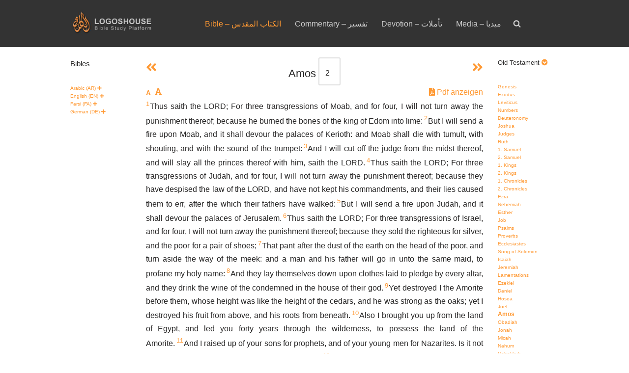

--- FILE ---
content_type: text/html; charset=UTF-8
request_url: https://www.logoshouse.com/bible/?path=Amos/2&lang=
body_size: 14165
content:
<!DOCTYPE html>
<html lang="en-US">

<head>
	
	<meta charset="UTF-8">
	<meta name="viewport" content="width=device-width, initial-scale=1, minimum-scale=1">
	<link rel="profile" href="http://gmpg.org/xfn/11">
		<title>Bible &#8211; الكتاب المقدس &#8211; Logoshouse</title>
<meta name='robots' content='max-image-preview:large' />
	<style>img:is([sizes="auto" i], [sizes^="auto," i]) { contain-intrinsic-size: 3000px 1500px }</style>
	<link rel='dns-prefetch' href='//cdnjs.cloudflare.com' />
<link rel="alternate" type="application/rss+xml" title="Logoshouse &raquo; Feed" href="https://www.logoshouse.com/feed/" />
<link rel="alternate" type="application/rss+xml" title="Logoshouse &raquo; Comments Feed" href="https://www.logoshouse.com/comments/feed/" />
<script>
window._wpemojiSettings = {"baseUrl":"https:\/\/s.w.org\/images\/core\/emoji\/16.0.1\/72x72\/","ext":".png","svgUrl":"https:\/\/s.w.org\/images\/core\/emoji\/16.0.1\/svg\/","svgExt":".svg","source":{"concatemoji":"https:\/\/www.logoshouse.com\/wp-includes\/js\/wp-emoji-release.min.js?ver=6.8.3"}};
/*! This file is auto-generated */
!function(s,n){var o,i,e;function c(e){try{var t={supportTests:e,timestamp:(new Date).valueOf()};sessionStorage.setItem(o,JSON.stringify(t))}catch(e){}}function p(e,t,n){e.clearRect(0,0,e.canvas.width,e.canvas.height),e.fillText(t,0,0);var t=new Uint32Array(e.getImageData(0,0,e.canvas.width,e.canvas.height).data),a=(e.clearRect(0,0,e.canvas.width,e.canvas.height),e.fillText(n,0,0),new Uint32Array(e.getImageData(0,0,e.canvas.width,e.canvas.height).data));return t.every(function(e,t){return e===a[t]})}function u(e,t){e.clearRect(0,0,e.canvas.width,e.canvas.height),e.fillText(t,0,0);for(var n=e.getImageData(16,16,1,1),a=0;a<n.data.length;a++)if(0!==n.data[a])return!1;return!0}function f(e,t,n,a){switch(t){case"flag":return n(e,"\ud83c\udff3\ufe0f\u200d\u26a7\ufe0f","\ud83c\udff3\ufe0f\u200b\u26a7\ufe0f")?!1:!n(e,"\ud83c\udde8\ud83c\uddf6","\ud83c\udde8\u200b\ud83c\uddf6")&&!n(e,"\ud83c\udff4\udb40\udc67\udb40\udc62\udb40\udc65\udb40\udc6e\udb40\udc67\udb40\udc7f","\ud83c\udff4\u200b\udb40\udc67\u200b\udb40\udc62\u200b\udb40\udc65\u200b\udb40\udc6e\u200b\udb40\udc67\u200b\udb40\udc7f");case"emoji":return!a(e,"\ud83e\udedf")}return!1}function g(e,t,n,a){var r="undefined"!=typeof WorkerGlobalScope&&self instanceof WorkerGlobalScope?new OffscreenCanvas(300,150):s.createElement("canvas"),o=r.getContext("2d",{willReadFrequently:!0}),i=(o.textBaseline="top",o.font="600 32px Arial",{});return e.forEach(function(e){i[e]=t(o,e,n,a)}),i}function t(e){var t=s.createElement("script");t.src=e,t.defer=!0,s.head.appendChild(t)}"undefined"!=typeof Promise&&(o="wpEmojiSettingsSupports",i=["flag","emoji"],n.supports={everything:!0,everythingExceptFlag:!0},e=new Promise(function(e){s.addEventListener("DOMContentLoaded",e,{once:!0})}),new Promise(function(t){var n=function(){try{var e=JSON.parse(sessionStorage.getItem(o));if("object"==typeof e&&"number"==typeof e.timestamp&&(new Date).valueOf()<e.timestamp+604800&&"object"==typeof e.supportTests)return e.supportTests}catch(e){}return null}();if(!n){if("undefined"!=typeof Worker&&"undefined"!=typeof OffscreenCanvas&&"undefined"!=typeof URL&&URL.createObjectURL&&"undefined"!=typeof Blob)try{var e="postMessage("+g.toString()+"("+[JSON.stringify(i),f.toString(),p.toString(),u.toString()].join(",")+"));",a=new Blob([e],{type:"text/javascript"}),r=new Worker(URL.createObjectURL(a),{name:"wpTestEmojiSupports"});return void(r.onmessage=function(e){c(n=e.data),r.terminate(),t(n)})}catch(e){}c(n=g(i,f,p,u))}t(n)}).then(function(e){for(var t in e)n.supports[t]=e[t],n.supports.everything=n.supports.everything&&n.supports[t],"flag"!==t&&(n.supports.everythingExceptFlag=n.supports.everythingExceptFlag&&n.supports[t]);n.supports.everythingExceptFlag=n.supports.everythingExceptFlag&&!n.supports.flag,n.DOMReady=!1,n.readyCallback=function(){n.DOMReady=!0}}).then(function(){return e}).then(function(){var e;n.supports.everything||(n.readyCallback(),(e=n.source||{}).concatemoji?t(e.concatemoji):e.wpemoji&&e.twemoji&&(t(e.twemoji),t(e.wpemoji)))}))}((window,document),window._wpemojiSettings);
</script>
<link rel='stylesheet' id='cf7ic_style-css' href='https://www.logoshouse.com/wp-content/plugins/contact-form-7-image-captcha/css/cf7ic-style.css?ver=3.3.7' media='all' />
<style id='wp-emoji-styles-inline-css'>

	img.wp-smiley, img.emoji {
		display: inline !important;
		border: none !important;
		box-shadow: none !important;
		height: 1em !important;
		width: 1em !important;
		margin: 0 0.07em !important;
		vertical-align: -0.1em !important;
		background: none !important;
		padding: 0 !important;
	}
</style>
<link rel='stylesheet' id='wp-block-library-css' href='https://www.logoshouse.com/wp-includes/css/dist/block-library/style.min.css?ver=6.8.3' media='all' />
<style id='classic-theme-styles-inline-css'>
/*! This file is auto-generated */
.wp-block-button__link{color:#fff;background-color:#32373c;border-radius:9999px;box-shadow:none;text-decoration:none;padding:calc(.667em + 2px) calc(1.333em + 2px);font-size:1.125em}.wp-block-file__button{background:#32373c;color:#fff;text-decoration:none}
</style>
<style id='global-styles-inline-css'>
:root{--wp--preset--aspect-ratio--square: 1;--wp--preset--aspect-ratio--4-3: 4/3;--wp--preset--aspect-ratio--3-4: 3/4;--wp--preset--aspect-ratio--3-2: 3/2;--wp--preset--aspect-ratio--2-3: 2/3;--wp--preset--aspect-ratio--16-9: 16/9;--wp--preset--aspect-ratio--9-16: 9/16;--wp--preset--color--black: #000000;--wp--preset--color--cyan-bluish-gray: #abb8c3;--wp--preset--color--white: #ffffff;--wp--preset--color--pale-pink: #f78da7;--wp--preset--color--vivid-red: #cf2e2e;--wp--preset--color--luminous-vivid-orange: #ff6900;--wp--preset--color--luminous-vivid-amber: #fcb900;--wp--preset--color--light-green-cyan: #7bdcb5;--wp--preset--color--vivid-green-cyan: #00d084;--wp--preset--color--pale-cyan-blue: #8ed1fc;--wp--preset--color--vivid-cyan-blue: #0693e3;--wp--preset--color--vivid-purple: #9b51e0;--wp--preset--color--neve-link-color: var(--nv-primary-accent);--wp--preset--color--neve-link-hover-color: var(--nv-secondary-accent);--wp--preset--color--nv-site-bg: var(--nv-site-bg);--wp--preset--color--nv-light-bg: var(--nv-light-bg);--wp--preset--color--nv-dark-bg: var(--nv-dark-bg);--wp--preset--color--neve-text-color: var(--nv-text-color);--wp--preset--color--nv-text-dark-bg: var(--nv-text-dark-bg);--wp--preset--color--nv-c-1: var(--nv-c-1);--wp--preset--color--nv-c-2: var(--nv-c-2);--wp--preset--gradient--vivid-cyan-blue-to-vivid-purple: linear-gradient(135deg,rgba(6,147,227,1) 0%,rgb(155,81,224) 100%);--wp--preset--gradient--light-green-cyan-to-vivid-green-cyan: linear-gradient(135deg,rgb(122,220,180) 0%,rgb(0,208,130) 100%);--wp--preset--gradient--luminous-vivid-amber-to-luminous-vivid-orange: linear-gradient(135deg,rgba(252,185,0,1) 0%,rgba(255,105,0,1) 100%);--wp--preset--gradient--luminous-vivid-orange-to-vivid-red: linear-gradient(135deg,rgba(255,105,0,1) 0%,rgb(207,46,46) 100%);--wp--preset--gradient--very-light-gray-to-cyan-bluish-gray: linear-gradient(135deg,rgb(238,238,238) 0%,rgb(169,184,195) 100%);--wp--preset--gradient--cool-to-warm-spectrum: linear-gradient(135deg,rgb(74,234,220) 0%,rgb(151,120,209) 20%,rgb(207,42,186) 40%,rgb(238,44,130) 60%,rgb(251,105,98) 80%,rgb(254,248,76) 100%);--wp--preset--gradient--blush-light-purple: linear-gradient(135deg,rgb(255,206,236) 0%,rgb(152,150,240) 100%);--wp--preset--gradient--blush-bordeaux: linear-gradient(135deg,rgb(254,205,165) 0%,rgb(254,45,45) 50%,rgb(107,0,62) 100%);--wp--preset--gradient--luminous-dusk: linear-gradient(135deg,rgb(255,203,112) 0%,rgb(199,81,192) 50%,rgb(65,88,208) 100%);--wp--preset--gradient--pale-ocean: linear-gradient(135deg,rgb(255,245,203) 0%,rgb(182,227,212) 50%,rgb(51,167,181) 100%);--wp--preset--gradient--electric-grass: linear-gradient(135deg,rgb(202,248,128) 0%,rgb(113,206,126) 100%);--wp--preset--gradient--midnight: linear-gradient(135deg,rgb(2,3,129) 0%,rgb(40,116,252) 100%);--wp--preset--font-size--small: 13px;--wp--preset--font-size--medium: 20px;--wp--preset--font-size--large: 36px;--wp--preset--font-size--x-large: 42px;--wp--preset--spacing--20: 0.44rem;--wp--preset--spacing--30: 0.67rem;--wp--preset--spacing--40: 1rem;--wp--preset--spacing--50: 1.5rem;--wp--preset--spacing--60: 2.25rem;--wp--preset--spacing--70: 3.38rem;--wp--preset--spacing--80: 5.06rem;--wp--preset--shadow--natural: 6px 6px 9px rgba(0, 0, 0, 0.2);--wp--preset--shadow--deep: 12px 12px 50px rgba(0, 0, 0, 0.4);--wp--preset--shadow--sharp: 6px 6px 0px rgba(0, 0, 0, 0.2);--wp--preset--shadow--outlined: 6px 6px 0px -3px rgba(255, 255, 255, 1), 6px 6px rgba(0, 0, 0, 1);--wp--preset--shadow--crisp: 6px 6px 0px rgba(0, 0, 0, 1);}:where(.is-layout-flex){gap: 0.5em;}:where(.is-layout-grid){gap: 0.5em;}body .is-layout-flex{display: flex;}.is-layout-flex{flex-wrap: wrap;align-items: center;}.is-layout-flex > :is(*, div){margin: 0;}body .is-layout-grid{display: grid;}.is-layout-grid > :is(*, div){margin: 0;}:where(.wp-block-columns.is-layout-flex){gap: 2em;}:where(.wp-block-columns.is-layout-grid){gap: 2em;}:where(.wp-block-post-template.is-layout-flex){gap: 1.25em;}:where(.wp-block-post-template.is-layout-grid){gap: 1.25em;}.has-black-color{color: var(--wp--preset--color--black) !important;}.has-cyan-bluish-gray-color{color: var(--wp--preset--color--cyan-bluish-gray) !important;}.has-white-color{color: var(--wp--preset--color--white) !important;}.has-pale-pink-color{color: var(--wp--preset--color--pale-pink) !important;}.has-vivid-red-color{color: var(--wp--preset--color--vivid-red) !important;}.has-luminous-vivid-orange-color{color: var(--wp--preset--color--luminous-vivid-orange) !important;}.has-luminous-vivid-amber-color{color: var(--wp--preset--color--luminous-vivid-amber) !important;}.has-light-green-cyan-color{color: var(--wp--preset--color--light-green-cyan) !important;}.has-vivid-green-cyan-color{color: var(--wp--preset--color--vivid-green-cyan) !important;}.has-pale-cyan-blue-color{color: var(--wp--preset--color--pale-cyan-blue) !important;}.has-vivid-cyan-blue-color{color: var(--wp--preset--color--vivid-cyan-blue) !important;}.has-vivid-purple-color{color: var(--wp--preset--color--vivid-purple) !important;}.has-neve-link-color-color{color: var(--wp--preset--color--neve-link-color) !important;}.has-neve-link-hover-color-color{color: var(--wp--preset--color--neve-link-hover-color) !important;}.has-nv-site-bg-color{color: var(--wp--preset--color--nv-site-bg) !important;}.has-nv-light-bg-color{color: var(--wp--preset--color--nv-light-bg) !important;}.has-nv-dark-bg-color{color: var(--wp--preset--color--nv-dark-bg) !important;}.has-neve-text-color-color{color: var(--wp--preset--color--neve-text-color) !important;}.has-nv-text-dark-bg-color{color: var(--wp--preset--color--nv-text-dark-bg) !important;}.has-nv-c-1-color{color: var(--wp--preset--color--nv-c-1) !important;}.has-nv-c-2-color{color: var(--wp--preset--color--nv-c-2) !important;}.has-black-background-color{background-color: var(--wp--preset--color--black) !important;}.has-cyan-bluish-gray-background-color{background-color: var(--wp--preset--color--cyan-bluish-gray) !important;}.has-white-background-color{background-color: var(--wp--preset--color--white) !important;}.has-pale-pink-background-color{background-color: var(--wp--preset--color--pale-pink) !important;}.has-vivid-red-background-color{background-color: var(--wp--preset--color--vivid-red) !important;}.has-luminous-vivid-orange-background-color{background-color: var(--wp--preset--color--luminous-vivid-orange) !important;}.has-luminous-vivid-amber-background-color{background-color: var(--wp--preset--color--luminous-vivid-amber) !important;}.has-light-green-cyan-background-color{background-color: var(--wp--preset--color--light-green-cyan) !important;}.has-vivid-green-cyan-background-color{background-color: var(--wp--preset--color--vivid-green-cyan) !important;}.has-pale-cyan-blue-background-color{background-color: var(--wp--preset--color--pale-cyan-blue) !important;}.has-vivid-cyan-blue-background-color{background-color: var(--wp--preset--color--vivid-cyan-blue) !important;}.has-vivid-purple-background-color{background-color: var(--wp--preset--color--vivid-purple) !important;}.has-neve-link-color-background-color{background-color: var(--wp--preset--color--neve-link-color) !important;}.has-neve-link-hover-color-background-color{background-color: var(--wp--preset--color--neve-link-hover-color) !important;}.has-nv-site-bg-background-color{background-color: var(--wp--preset--color--nv-site-bg) !important;}.has-nv-light-bg-background-color{background-color: var(--wp--preset--color--nv-light-bg) !important;}.has-nv-dark-bg-background-color{background-color: var(--wp--preset--color--nv-dark-bg) !important;}.has-neve-text-color-background-color{background-color: var(--wp--preset--color--neve-text-color) !important;}.has-nv-text-dark-bg-background-color{background-color: var(--wp--preset--color--nv-text-dark-bg) !important;}.has-nv-c-1-background-color{background-color: var(--wp--preset--color--nv-c-1) !important;}.has-nv-c-2-background-color{background-color: var(--wp--preset--color--nv-c-2) !important;}.has-black-border-color{border-color: var(--wp--preset--color--black) !important;}.has-cyan-bluish-gray-border-color{border-color: var(--wp--preset--color--cyan-bluish-gray) !important;}.has-white-border-color{border-color: var(--wp--preset--color--white) !important;}.has-pale-pink-border-color{border-color: var(--wp--preset--color--pale-pink) !important;}.has-vivid-red-border-color{border-color: var(--wp--preset--color--vivid-red) !important;}.has-luminous-vivid-orange-border-color{border-color: var(--wp--preset--color--luminous-vivid-orange) !important;}.has-luminous-vivid-amber-border-color{border-color: var(--wp--preset--color--luminous-vivid-amber) !important;}.has-light-green-cyan-border-color{border-color: var(--wp--preset--color--light-green-cyan) !important;}.has-vivid-green-cyan-border-color{border-color: var(--wp--preset--color--vivid-green-cyan) !important;}.has-pale-cyan-blue-border-color{border-color: var(--wp--preset--color--pale-cyan-blue) !important;}.has-vivid-cyan-blue-border-color{border-color: var(--wp--preset--color--vivid-cyan-blue) !important;}.has-vivid-purple-border-color{border-color: var(--wp--preset--color--vivid-purple) !important;}.has-neve-link-color-border-color{border-color: var(--wp--preset--color--neve-link-color) !important;}.has-neve-link-hover-color-border-color{border-color: var(--wp--preset--color--neve-link-hover-color) !important;}.has-nv-site-bg-border-color{border-color: var(--wp--preset--color--nv-site-bg) !important;}.has-nv-light-bg-border-color{border-color: var(--wp--preset--color--nv-light-bg) !important;}.has-nv-dark-bg-border-color{border-color: var(--wp--preset--color--nv-dark-bg) !important;}.has-neve-text-color-border-color{border-color: var(--wp--preset--color--neve-text-color) !important;}.has-nv-text-dark-bg-border-color{border-color: var(--wp--preset--color--nv-text-dark-bg) !important;}.has-nv-c-1-border-color{border-color: var(--wp--preset--color--nv-c-1) !important;}.has-nv-c-2-border-color{border-color: var(--wp--preset--color--nv-c-2) !important;}.has-vivid-cyan-blue-to-vivid-purple-gradient-background{background: var(--wp--preset--gradient--vivid-cyan-blue-to-vivid-purple) !important;}.has-light-green-cyan-to-vivid-green-cyan-gradient-background{background: var(--wp--preset--gradient--light-green-cyan-to-vivid-green-cyan) !important;}.has-luminous-vivid-amber-to-luminous-vivid-orange-gradient-background{background: var(--wp--preset--gradient--luminous-vivid-amber-to-luminous-vivid-orange) !important;}.has-luminous-vivid-orange-to-vivid-red-gradient-background{background: var(--wp--preset--gradient--luminous-vivid-orange-to-vivid-red) !important;}.has-very-light-gray-to-cyan-bluish-gray-gradient-background{background: var(--wp--preset--gradient--very-light-gray-to-cyan-bluish-gray) !important;}.has-cool-to-warm-spectrum-gradient-background{background: var(--wp--preset--gradient--cool-to-warm-spectrum) !important;}.has-blush-light-purple-gradient-background{background: var(--wp--preset--gradient--blush-light-purple) !important;}.has-blush-bordeaux-gradient-background{background: var(--wp--preset--gradient--blush-bordeaux) !important;}.has-luminous-dusk-gradient-background{background: var(--wp--preset--gradient--luminous-dusk) !important;}.has-pale-ocean-gradient-background{background: var(--wp--preset--gradient--pale-ocean) !important;}.has-electric-grass-gradient-background{background: var(--wp--preset--gradient--electric-grass) !important;}.has-midnight-gradient-background{background: var(--wp--preset--gradient--midnight) !important;}.has-small-font-size{font-size: var(--wp--preset--font-size--small) !important;}.has-medium-font-size{font-size: var(--wp--preset--font-size--medium) !important;}.has-large-font-size{font-size: var(--wp--preset--font-size--large) !important;}.has-x-large-font-size{font-size: var(--wp--preset--font-size--x-large) !important;}
:where(.wp-block-post-template.is-layout-flex){gap: 1.25em;}:where(.wp-block-post-template.is-layout-grid){gap: 1.25em;}
:where(.wp-block-columns.is-layout-flex){gap: 2em;}:where(.wp-block-columns.is-layout-grid){gap: 2em;}
:root :where(.wp-block-pullquote){font-size: 1.5em;line-height: 1.6;}
</style>
<link rel='stylesheet' id='contact-form-7-css' href='https://www.logoshouse.com/wp-content/plugins/contact-form-7/includes/css/styles.css?ver=6.1.3' media='all' />
<link rel='stylesheet' id='logoshouse-bible-css' href='https://www.logoshouse.com/wp-content/plugins/lh2connector/public/css/logoshouse-bible-public.css?ver=1.0.0' media='all' />
<link rel='stylesheet' id='load-fa-css' href='https://cdnjs.cloudflare.com/ajax/libs/font-awesome/5.8.2/css/all.min.css?ver=6.8.3' media='all' />
<link rel='stylesheet' id='neve-style-css' href='https://www.logoshouse.com/wp-content/themes/neve/style-main-new.min.css?ver=4.1.4' media='all' />
<style id='neve-style-inline-css'>
.is-menu-sidebar .header-menu-sidebar { visibility: visible; }.is-menu-sidebar.menu_sidebar_slide_left .header-menu-sidebar { transform: translate3d(0, 0, 0); left: 0; }.is-menu-sidebar.menu_sidebar_slide_right .header-menu-sidebar { transform: translate3d(0, 0, 0); right: 0; }.is-menu-sidebar.menu_sidebar_pull_right .header-menu-sidebar, .is-menu-sidebar.menu_sidebar_pull_left .header-menu-sidebar { transform: translateX(0); }.is-menu-sidebar.menu_sidebar_dropdown .header-menu-sidebar { height: auto; }.is-menu-sidebar.menu_sidebar_dropdown .header-menu-sidebar-inner { max-height: 400px; padding: 20px 0; }.is-menu-sidebar.menu_sidebar_full_canvas .header-menu-sidebar { opacity: 1; }.header-menu-sidebar .menu-item-nav-search:not(.floating) { pointer-events: none; }.header-menu-sidebar .menu-item-nav-search .is-menu-sidebar { pointer-events: unset; }@media screen and (max-width: 960px) { .builder-item.cr .item--inner { --textalign: center; --justify: center; } }
.nv-meta-list li.meta:not(:last-child):after { content:"/" }.nv-meta-list .no-mobile{
			display:none;
		}.nv-meta-list li.last::after{
			content: ""!important;
		}@media (min-width: 769px) {
			.nv-meta-list .no-mobile {
				display: inline-block;
			}
			.nv-meta-list li.last:not(:last-child)::after {
		 		content: "/" !important;
			}
		}
 :root{ --container: 748px;--postwidth:100%; --primarybtnbg: var(--nv-primary-accent); --primarybtnhoverbg: var(--nv-primary-accent); --primarybtncolor: #fff; --secondarybtncolor: var(--nv-primary-accent); --primarybtnhovercolor: #fff; --secondarybtnhovercolor: var(--nv-primary-accent);--primarybtnborderradius:3px;--secondarybtnborderradius:3px;--secondarybtnborderwidth:3px;--btnpadding:13px 15px;--primarybtnpadding:13px 15px;--secondarybtnpadding:calc(13px - 3px) calc(15px - 3px); --bodyfontfamily: Arial,Helvetica,sans-serif; --bodyfontsize: 15px; --bodylineheight: 1.6; --bodyletterspacing: 0px; --bodyfontweight: 400; --headingsfontfamily: Arial,Helvetica,sans-serif; --h1fontsize: 36px; --h1fontweight: 700; --h1lineheight: 1.2; --h1letterspacing: 0px; --h1texttransform: none; --h2fontsize: 28px; --h2fontweight: 700; --h2lineheight: 1.3; --h2letterspacing: 0px; --h2texttransform: none; --h3fontsize: 24px; --h3fontweight: 700; --h3lineheight: 1.4; --h3letterspacing: 0px; --h3texttransform: none; --h4fontsize: 20px; --h4fontweight: 700; --h4lineheight: 1.6; --h4letterspacing: 0px; --h4texttransform: none; --h5fontsize: 16px; --h5fontweight: 700; --h5lineheight: 1.6; --h5letterspacing: 0px; --h5texttransform: none; --h6fontsize: 14px; --h6fontweight: 700; --h6lineheight: 1.6; --h6letterspacing: 0px; --h6texttransform: none;--formfieldborderwidth:2px;--formfieldborderradius:3px; --formfieldbgcolor: var(--nv-site-bg); --formfieldbordercolor: #dddddd; --formfieldcolor: var(--nv-text-color);--formfieldpadding:10px 12px; } .nv-index-posts{ --borderradius:0px; } .has-neve-button-color-color{ color: var(--nv-primary-accent)!important; } .has-neve-button-color-background-color{ background-color: var(--nv-primary-accent)!important; } .single-post-container .alignfull > [class*="__inner-container"], .single-post-container .alignwide > [class*="__inner-container"]{ max-width:718px } .nv-meta-list{ --avatarsize: 20px; } .single .nv-meta-list{ --avatarsize: 20px; } .nv-post-cover{ --height: 250px;--padding:40px 15px;--justify: flex-start; --textalign: left; --valign: center; } .nv-post-cover .nv-title-meta-wrap, .nv-page-title-wrap, .entry-header{ --textalign: left; } .nv-is-boxed.nv-title-meta-wrap{ --padding:40px 15px; --bgcolor: var(--nv-dark-bg); } .nv-overlay{ --opacity: 50; --blendmode: normal; } .nv-is-boxed.nv-comments-wrap{ --padding:20px; } .nv-is-boxed.comment-respond{ --padding:20px; } .single:not(.single-product), .page{ --c-vspace:0 0 0 0;; } .global-styled{ --bgcolor: var(--nv-site-bg); } .header-top{ --rowbcolor: var(--nv-light-bg); --color: var(--nv-text-color); --bgcolor: #f0f0f0; } .header-main{ --rowbcolor: var(--nv-light-bg); --color: var(--nv-text-color); --bgcolor: #333333; } .header-bottom{ --rowbcolor: var(--nv-light-bg); --color: var(--nv-text-color); --bgcolor: #ffffff; } .header-menu-sidebar-bg{ --justify: flex-start; --textalign: left;--flexg: 1;--wrapdropdownwidth: auto; --color: var(--nv-text-color); --bgcolor: #ffffff; } .header-menu-sidebar{ width: 360px; } .builder-item--logo{ --maxwidth: 120px; --fs: 24px;--padding:10px 0;--margin:0; --textalign: left;--justify: flex-start; } .builder-item--nav-icon,.header-menu-sidebar .close-sidebar-panel .navbar-toggle{ --borderradius:3px;--borderwidth:1px; } .builder-item--nav-icon{ --label-margin:0 5px 0 0;;--padding:10px 15px;--margin:0; } .builder-item--primary-menu{ --color: #cdcdcd; --hovercolor: #ff9933; --hovertextcolor: var(--nv-text-color); --activecolor: #ff9933; --spacing: 20px; --height: 25px;--padding:0;--margin:0; --fontsize: 1em; --lineheight: 1.6; --letterspacing: 0px; --fontweight: 500; --texttransform: none; --iconsize: 1em; } .hfg-is-group.has-primary-menu .inherit-ff{ --inheritedfw: 500; } .footer-top-inner .row{ grid-template-columns:1fr; --valign: flex-start; } .footer-top{ --rowbwidth:0px; --rowbcolor: var(--nv-light-bg); --color: var(--nv-text-color); --bgcolor: #333333; } .footer-main-inner .row{ grid-template-columns:1fr 1fr 1fr; --valign: flex-start; } .footer-main{ --rowbcolor: var(--nv-light-bg); --color: var(--nv-text-color); --bgcolor: var(--nv-site-bg); } .footer-bottom-inner .row{ grid-template-columns:1fr; --valign: flex-start; } .footer-bottom{ --rowbcolor: var(--nv-light-bg); --color: var(--nv-text-dark-bg); --bgcolor: #333333; } .builder-item--footer-menu{ --color: #cbcbcb; --hovercolor: #ff9933; --spacing: 20px; --height: 25px;--padding:0;--margin:0; --fontsize: 1em; --lineheight: 1.6; --letterspacing: 0px; --fontweight: 500; --texttransform: none; --iconsize: 1em; --textalign: left;--justify: flex-start; } @media(min-width: 576px){ :root{ --container: 992px;--postwidth:50%;--btnpadding:13px 15px;--primarybtnpadding:13px 15px;--secondarybtnpadding:calc(13px - 3px) calc(15px - 3px); --bodyfontsize: 16px; --bodylineheight: 1.6; --bodyletterspacing: 0px; --h1fontsize: 38px; --h1lineheight: 1.2; --h1letterspacing: 0px; --h2fontsize: 30px; --h2lineheight: 1.2; --h2letterspacing: 0px; --h3fontsize: 26px; --h3lineheight: 1.4; --h3letterspacing: 0px; --h4fontsize: 22px; --h4lineheight: 1.5; --h4letterspacing: 0px; --h5fontsize: 18px; --h5lineheight: 1.6; --h5letterspacing: 0px; --h6fontsize: 14px; --h6lineheight: 1.6; --h6letterspacing: 0px; } .single-post-container .alignfull > [class*="__inner-container"], .single-post-container .alignwide > [class*="__inner-container"]{ max-width:962px } .nv-meta-list{ --avatarsize: 20px; } .single .nv-meta-list{ --avatarsize: 20px; } .nv-post-cover{ --height: 320px;--padding:60px 30px;--justify: flex-start; --textalign: left; --valign: center; } .nv-post-cover .nv-title-meta-wrap, .nv-page-title-wrap, .entry-header{ --textalign: left; } .nv-is-boxed.nv-title-meta-wrap{ --padding:60px 30px; } .nv-is-boxed.nv-comments-wrap{ --padding:30px; } .nv-is-boxed.comment-respond{ --padding:30px; } .single:not(.single-product), .page{ --c-vspace:0 0 0 0;; } .header-menu-sidebar-bg{ --justify: flex-start; --textalign: left;--flexg: 1;--wrapdropdownwidth: auto; } .header-menu-sidebar{ width: 360px; } .builder-item--logo{ --maxwidth: 120px; --fs: 24px;--padding:10px 0;--margin:0; --textalign: left;--justify: flex-start; } .builder-item--nav-icon{ --label-margin:0 5px 0 0;;--padding:10px 15px;--margin:0; } .builder-item--primary-menu{ --spacing: 20px; --height: 25px;--padding:0;--margin:0; --fontsize: 1em; --lineheight: 1.6; --letterspacing: 0px; --iconsize: 1em; } .footer-top{ --rowbwidth:0px; } .builder-item--footer-menu{ --spacing: 20px; --height: 25px;--padding:0;--margin:0; --fontsize: 1em; --lineheight: 1.6; --letterspacing: 0px; --iconsize: 1em; --textalign: left;--justify: flex-start; } }@media(min-width: 960px){ :root{ --container: 1024px;--postwidth:33.333333333333%;--btnpadding:13px 15px;--primarybtnpadding:13px 15px;--secondarybtnpadding:calc(13px - 3px) calc(15px - 3px); --bodyfontsize: 16px; --bodylineheight: 1.7; --bodyletterspacing: 0px; --h1fontsize: 40px; --h1lineheight: 1.1; --h1letterspacing: 0px; --h2fontsize: 32px; --h2lineheight: 1.2; --h2letterspacing: 0px; --h3fontsize: 28px; --h3lineheight: 1.4; --h3letterspacing: 0px; --h4fontsize: 24px; --h4lineheight: 1.5; --h4letterspacing: 0px; --h5fontsize: 20px; --h5lineheight: 1.6; --h5letterspacing: 0px; --h6fontsize: 16px; --h6lineheight: 1.6; --h6letterspacing: 0px; } body:not(.single):not(.archive):not(.blog):not(.search):not(.error404) .neve-main > .container .col, body.post-type-archive-course .neve-main > .container .col, body.post-type-archive-llms_membership .neve-main > .container .col{ max-width: 100%; } body:not(.single):not(.archive):not(.blog):not(.search):not(.error404) .nv-sidebar-wrap, body.post-type-archive-course .nv-sidebar-wrap, body.post-type-archive-llms_membership .nv-sidebar-wrap{ max-width: 0%; } .neve-main > .archive-container .nv-index-posts.col{ max-width: 70%; } .neve-main > .archive-container .nv-sidebar-wrap{ max-width: 30%; } .neve-main > .single-post-container .nv-single-post-wrap.col{ max-width: 70%; } .single-post-container .alignfull > [class*="__inner-container"], .single-post-container .alignwide > [class*="__inner-container"]{ max-width:687px } .container-fluid.single-post-container .alignfull > [class*="__inner-container"], .container-fluid.single-post-container .alignwide > [class*="__inner-container"]{ max-width:calc(70% + 15px) } .neve-main > .single-post-container .nv-sidebar-wrap{ max-width: 30%; } .nv-meta-list{ --avatarsize: 20px; } .single .nv-meta-list{ --avatarsize: 20px; } .nv-post-cover{ --height: 400px;--padding:60px 40px;--justify: flex-start; --textalign: left; --valign: center; } .nv-post-cover .nv-title-meta-wrap, .nv-page-title-wrap, .entry-header{ --textalign: left; } .nv-is-boxed.nv-title-meta-wrap{ --padding:60px 40px; } .nv-is-boxed.nv-comments-wrap{ --padding:40px; } .nv-is-boxed.comment-respond{ --padding:40px; } .single:not(.single-product), .page{ --c-vspace:0 0 0 0;; } .header-menu-sidebar-bg{ --justify: flex-start; --textalign: left;--flexg: 1;--wrapdropdownwidth: auto; } .header-menu-sidebar{ width: 360px; } .builder-item--logo{ --maxwidth: 240px; --fs: 24px;--padding:10px 0;--margin:0; --textalign: left;--justify: flex-start; } .builder-item--nav-icon{ --label-margin:0 5px 0 0;;--padding:10px 15px;--margin:0; } .builder-item--primary-menu{ --spacing: 20px; --height: 25px;--padding:0;--margin:0; --fontsize: 1em; --lineheight: 1.6; --letterspacing: 0px; --iconsize: 1em; } .footer-top{ --rowbwidth:0px; } .builder-item--footer-menu{ --spacing: 20px; --height: 25px;--padding:0;--margin:0; --fontsize: 1em; --lineheight: 1.6; --letterspacing: 0px; --iconsize: 1em; --textalign: center;--justify: center; } }:root{--nv-primary-accent:#2f5aae;--nv-secondary-accent:#2f5aae;--nv-site-bg:#ffffff;--nv-light-bg:#f4f5f7;--nv-dark-bg:#121212;--nv-text-color:#272626;--nv-text-dark-bg:#ffffff;--nv-c-1:#9463ae;--nv-c-2:#be574b;--nv-fallback-ff:Arial, Helvetica, sans-serif;}
</style>
<script src="https://www.logoshouse.com/wp-includes/js/tinymce/tinymce.min.js?ver=49110-20250317" id="wp-tinymce-root-js"></script>
<script src="https://www.logoshouse.com/wp-includes/js/tinymce/plugins/compat3x/plugin.min.js?ver=49110-20250317" id="wp-tinymce-js"></script>
<script src="https://www.logoshouse.com/wp-includes/js/jquery/jquery.min.js?ver=3.7.1" id="jquery-core-js"></script>
<script src="https://www.logoshouse.com/wp-includes/js/jquery/jquery-migrate.min.js?ver=3.4.1" id="jquery-migrate-js"></script>
<script src="https://www.logoshouse.com/wp-content/plugins/lh2connector/public/js/logoshouse-bible-public.js?ver=1.0.0" id="logoshouse-bible-js"></script>
<link rel="https://api.w.org/" href="https://www.logoshouse.com/wp-json/" /><link rel="alternate" title="JSON" type="application/json" href="https://www.logoshouse.com/wp-json/wp/v2/pages/17" /><link rel="EditURI" type="application/rsd+xml" title="RSD" href="https://www.logoshouse.com/xmlrpc.php?rsd" />
<link rel="canonical" href="https://www.logoshouse.com/bible/" />
<link rel='shortlink' href='https://www.logoshouse.com/?p=17' />
<link rel="alternate" title="oEmbed (JSON)" type="application/json+oembed" href="https://www.logoshouse.com/wp-json/oembed/1.0/embed?url=https%3A%2F%2Fwww.logoshouse.com%2Fbible%2F" />
<link rel="alternate" title="oEmbed (XML)" type="text/xml+oembed" href="https://www.logoshouse.com/wp-json/oembed/1.0/embed?url=https%3A%2F%2Fwww.logoshouse.com%2Fbible%2F&#038;format=xml" />
<link rel="icon" href="https://www.logoshouse.com/wp-content/uploads/cropped-favicon-32x32.jpg" sizes="32x32" />
<link rel="icon" href="https://www.logoshouse.com/wp-content/uploads/cropped-favicon-192x192.jpg" sizes="192x192" />
<link rel="apple-touch-icon" href="https://www.logoshouse.com/wp-content/uploads/cropped-favicon-180x180.jpg" />
<meta name="msapplication-TileImage" content="https://www.logoshouse.com/wp-content/uploads/cropped-favicon-270x270.jpg" />

	</head>

<body  class="wp-singular page-template-default page page-id-17 wp-custom-logo wp-theme-neve  nv-blog-grid nv-sidebar-full-width nv-without-title menu_sidebar_slide_left" id="neve_body"  >
<div class="wrapper">
	
	<header class="header"  >
		<a class="neve-skip-link show-on-focus" href="#content" >
			Skip to content		</a>
		<div id="header-grid"  class="hfg_header site-header">
	
<nav class="header--row header-main hide-on-mobile hide-on-tablet layout-full-contained nv-navbar header--row"
	data-row-id="main" data-show-on="desktop">

	<div
		class="header--row-inner header-main-inner">
		<div class="container">
			<div
				class="row row--wrapper"
				data-section="hfg_header_layout_main" >
				<div class="hfg-slot left"><div class="builder-item desktop-left"><div class="item--inner builder-item--logo"
		data-section="title_tagline"
		data-item-id="logo">
	
<div class="site-logo">
	<a class="brand" href="https://www.logoshouse.com/" aria-label="Logoshouse Bible Study Platform" rel="home"><img width="512" height="128" src="https://www.logoshouse.com/wp-content/uploads/cropped-Logoshouse_header.jpg" class="neve-site-logo skip-lazy" alt="" data-variant="logo" decoding="async" fetchpriority="high" srcset="https://www.logoshouse.com/wp-content/uploads/cropped-Logoshouse_header.jpg 512w, https://www.logoshouse.com/wp-content/uploads/cropped-Logoshouse_header-300x75.jpg 300w" sizes="(max-width: 512px) 100vw, 512px" /></a></div>
	</div>

</div><div class="builder-item has-nav"><div class="item--inner builder-item--primary-menu has_menu"
		data-section="header_menu_primary"
		data-item-id="primary-menu">
	<div class="nv-nav-wrap">
	<div role="navigation" class="nav-menu-primary"
			aria-label="Primary Menu">

		<ul id="nv-primary-navigation-main" class="primary-menu-ul nav-ul menu-desktop"><li id="menu-item-126" class="menu-item menu-item-type-post_type menu-item-object-page current-menu-item page_item page-item-17 current_page_item menu-item-126 nv-active"><div class="wrap"><a href="https://www.logoshouse.com/bible/" aria-current="page">Bible &#8211; الكتاب المقدس</a></div></li>
<li id="menu-item-129" class="menu-item menu-item-type-post_type menu-item-object-page menu-item-129"><div class="wrap"><a href="https://www.logoshouse.com/commentary/">Commentary &#8211; تفسير</a></div></li>
<li id="menu-item-128" class="menu-item menu-item-type-post_type menu-item-object-page menu-item-128"><div class="wrap"><a href="https://www.logoshouse.com/devotion/">Devotion &#8211; تأملات</a></div></li>
<li id="menu-item-127" class="menu-item menu-item-type-post_type menu-item-object-page menu-item-127"><div class="wrap"><a href="https://www.logoshouse.com/media/">Media &#8211; ميديا</a></div></li>
<li class="menu-item-nav-search minimal" id="nv-menu-item-search-1"  aria-label="search"><a href="#" class="nv-nav-search-icon" ><span class="nv-icon nv-search" >
				<svg width="15" height="15" viewBox="0 0 1792 1792" xmlns="http://www.w3.org/2000/svg"><path d="M1216 832q0-185-131.5-316.5t-316.5-131.5-316.5 131.5-131.5 316.5 131.5 316.5 316.5 131.5 316.5-131.5 131.5-316.5zm512 832q0 52-38 90t-90 38q-54 0-90-38l-343-342q-179 124-399 124-143 0-273.5-55.5t-225-150-150-225-55.5-273.5 55.5-273.5 150-225 225-150 273.5-55.5 273.5 55.5 225 150 150 225 55.5 273.5q0 220-124 399l343 343q37 37 37 90z" /></svg>
			</span></a><div class="nv-nav-search">
<form role="search"
	method="get"
	class="search-form"
	action="https://www.logoshouse.com/">
	<label>
		<span class="screen-reader-text">Search for...</span>
	</label>
	<input type="search"
		class="search-field"
		aria-label="Search"
		placeholder="Search for..."
		value=""
		name="s"/>
	<button type="submit"
			class="search-submit nv-submit"
			aria-label="Search">
					<span class="nv-search-icon-wrap">
				<span class="nv-icon nv-search" >
				<svg width="15" height="15" viewBox="0 0 1792 1792" xmlns="http://www.w3.org/2000/svg"><path d="M1216 832q0-185-131.5-316.5t-316.5-131.5-316.5 131.5-131.5 316.5 131.5 316.5 316.5 131.5 316.5-131.5 131.5-316.5zm512 832q0 52-38 90t-90 38q-54 0-90-38l-343-342q-179 124-399 124-143 0-273.5-55.5t-225-150-150-225-55.5-273.5 55.5-273.5 150-225 225-150 273.5-55.5 273.5 55.5 225 150 150 225 55.5 273.5q0 220-124 399l343 343q37 37 37 90z" /></svg>
			</span>			</span>
			</button>
	</form>
</div></li></ul>	</div>
</div>

	</div>

</div></div><div class="hfg-slot right"></div>							</div>
		</div>
	</div>
</nav>


<nav class="header--row header-main hide-on-desktop layout-full-contained nv-navbar header--row"
	data-row-id="main" data-show-on="mobile">

	<div
		class="header--row-inner header-main-inner">
		<div class="container">
			<div
				class="row row--wrapper"
				data-section="hfg_header_layout_main" >
				<div class="hfg-slot left"><div class="builder-item tablet-left mobile-left"><div class="item--inner builder-item--logo"
		data-section="title_tagline"
		data-item-id="logo">
	
<div class="site-logo">
	<a class="brand" href="https://www.logoshouse.com/" aria-label="Logoshouse Bible Study Platform" rel="home"><img width="512" height="128" src="https://www.logoshouse.com/wp-content/uploads/cropped-Logoshouse_header.jpg" class="neve-site-logo skip-lazy" alt="" data-variant="logo" decoding="async" srcset="https://www.logoshouse.com/wp-content/uploads/cropped-Logoshouse_header.jpg 512w, https://www.logoshouse.com/wp-content/uploads/cropped-Logoshouse_header-300x75.jpg 300w" sizes="(max-width: 512px) 100vw, 512px" /></a></div>
	</div>

</div></div><div class="hfg-slot right"><div class="builder-item tablet-left mobile-left"><div class="item--inner builder-item--nav-icon"
		data-section="header_menu_icon"
		data-item-id="nav-icon">
	<div class="menu-mobile-toggle item-button navbar-toggle-wrapper">
	<button type="button" class=" navbar-toggle"
			value="Navigation Menu"
					aria-label="Navigation Menu "
			aria-expanded="false" onclick="if('undefined' !== typeof toggleAriaClick ) { toggleAriaClick() }">
					<span class="bars">
				<span class="icon-bar"></span>
				<span class="icon-bar"></span>
				<span class="icon-bar"></span>
			</span>
					<span class="screen-reader-text">Navigation Menu</span>
	</button>
</div> <!--.navbar-toggle-wrapper-->


	</div>

</div></div>							</div>
		</div>
	</div>
</nav>

<div
		id="header-menu-sidebar" class="header-menu-sidebar tcb menu-sidebar-panel slide_left hfg-pe"
		data-row-id="sidebar">
	<div id="header-menu-sidebar-bg" class="header-menu-sidebar-bg">
				<div class="close-sidebar-panel navbar-toggle-wrapper">
			<button type="button" class="hamburger is-active  navbar-toggle active" 					value="Navigation Menu"
					aria-label="Navigation Menu "
					aria-expanded="false" onclick="if('undefined' !== typeof toggleAriaClick ) { toggleAriaClick() }">
								<span class="bars">
						<span class="icon-bar"></span>
						<span class="icon-bar"></span>
						<span class="icon-bar"></span>
					</span>
								<span class="screen-reader-text">
			Navigation Menu					</span>
			</button>
		</div>
					<div id="header-menu-sidebar-inner" class="header-menu-sidebar-inner tcb ">
						<div class="builder-item has-nav"><div class="item--inner builder-item--primary-menu has_menu"
		data-section="header_menu_primary"
		data-item-id="primary-menu">
	<div class="nv-nav-wrap">
	<div role="navigation" class="nav-menu-primary"
			aria-label="Primary Menu">

		<ul id="nv-primary-navigation-sidebar" class="primary-menu-ul nav-ul menu-mobile"><li class="menu-item menu-item-type-post_type menu-item-object-page current-menu-item page_item page-item-17 current_page_item menu-item-126 nv-active"><div class="wrap"><a href="https://www.logoshouse.com/bible/" aria-current="page">Bible &#8211; الكتاب المقدس</a></div></li>
<li class="menu-item menu-item-type-post_type menu-item-object-page menu-item-129"><div class="wrap"><a href="https://www.logoshouse.com/commentary/">Commentary &#8211; تفسير</a></div></li>
<li class="menu-item menu-item-type-post_type menu-item-object-page menu-item-128"><div class="wrap"><a href="https://www.logoshouse.com/devotion/">Devotion &#8211; تأملات</a></div></li>
<li class="menu-item menu-item-type-post_type menu-item-object-page menu-item-127"><div class="wrap"><a href="https://www.logoshouse.com/media/">Media &#8211; ميديا</a></div></li>
<li class="menu-item-nav-search minimal" id="nv-menu-item-search-2"  aria-label="search"><a href="#" class="nv-nav-search-icon" ><span class="nv-icon nv-search" >
				<svg width="15" height="15" viewBox="0 0 1792 1792" xmlns="http://www.w3.org/2000/svg"><path d="M1216 832q0-185-131.5-316.5t-316.5-131.5-316.5 131.5-131.5 316.5 131.5 316.5 316.5 131.5 316.5-131.5 131.5-316.5zm512 832q0 52-38 90t-90 38q-54 0-90-38l-343-342q-179 124-399 124-143 0-273.5-55.5t-225-150-150-225-55.5-273.5 55.5-273.5 150-225 225-150 273.5-55.5 273.5 55.5 225 150 150 225 55.5 273.5q0 220-124 399l343 343q37 37 37 90z" /></svg>
			</span></a><div class="nv-nav-search">
<form role="search"
	method="get"
	class="search-form"
	action="https://www.logoshouse.com/">
	<label>
		<span class="screen-reader-text">Search for...</span>
	</label>
	<input type="search"
		class="search-field"
		aria-label="Search"
		placeholder="Search for..."
		value=""
		name="s"/>
	<button type="submit"
			class="search-submit nv-submit"
			aria-label="Search">
					<span class="nv-search-icon-wrap">
				<span class="nv-icon nv-search" >
				<svg width="15" height="15" viewBox="0 0 1792 1792" xmlns="http://www.w3.org/2000/svg"><path d="M1216 832q0-185-131.5-316.5t-316.5-131.5-316.5 131.5-131.5 316.5 131.5 316.5 316.5 131.5 316.5-131.5 131.5-316.5zm512 832q0 52-38 90t-90 38q-54 0-90-38l-343-342q-179 124-399 124-143 0-273.5-55.5t-225-150-150-225-55.5-273.5 55.5-273.5 150-225 225-150 273.5-55.5 273.5 55.5 225 150 150 225 55.5 273.5q0 220-124 399l343 343q37 37 37 90z" /></svg>
			</span>			</span>
			</button>
	</form>
</div></li></ul>	</div>
</div>

	</div>

</div>					</div>
	</div>
</div>
<div class="header-menu-sidebar-overlay hfg-ov hfg-pe" onclick="if('undefined' !== typeof toggleAriaClick ) { toggleAriaClick() }"></div>
</div>
	</header>

	<style>.nav-ul li:focus-within .wrap.active + .sub-menu { opacity: 1; visibility: visible; }.nav-ul li.neve-mega-menu:focus-within .wrap.active + .sub-menu { display: grid; }.nav-ul li > .wrap { display: flex; align-items: center; position: relative; padding: 0 4px; }.nav-ul:not(.menu-mobile):not(.neve-mega-menu) > li > .wrap > a { padding-top: 1px }</style>

	
	<main id="content" class="neve-main">

<div class="container single-page-container">
	<div class="row">
				<div class="nv-single-page-wrap col">
			<div class="nv-content-wrap entry-content"><div id="pl-gb17-696b3c6ab5900"  class="panel-layout" ><div id="pg-gb17-696b3c6ab5900-0"  class="panel-grid panel-no-style" ><div id="pgc-gb17-696b3c6ab5900-0-0"  class="panel-grid-cell" ><div id="panel-gb17-696b3c6ab5900-0-0-0" class="widget_text so-panel widget widget_custom_html panel-first-child panel-last-child" data-index="0" ><div class="textwidget custom-html-widget"><br/></div></div></div></div><div id="pg-gb17-696b3c6ab5900-1"  class="panel-grid panel-no-style" ><div id="pgc-gb17-696b3c6ab5900-1-0"  class="panel-grid-cell" ><div id="panel-gb17-696b3c6ab5900-1-0-0" class="so-panel widget widget_languagewidget panel-first-child panel-last-child" data-index="1" ><div id="bible-languages-header">Bibles</div><ul id="bible-languages-list"><li class="language-item"><a href="/bible/?path=Amos/2&#038;lang=AR">Arabic (AR)</a> <a href="/bible/?path=Amos/2&#038;lang=&#038;lang2=AR"><i class="fas fa-plus"></i></a></li><li class="language-item"><a href="/bible/?path=Amos/2&#038;lang=EN">English (EN)</a> <a href="/bible/?path=Amos/2&#038;lang=&#038;lang2=EN"><i class="fas fa-plus"></i></a></li><li class="language-item"><a href="/bible/?path=Amos/2&#038;lang=FA">Farsi (FA)</a> <a href="/bible/?path=Amos/2&#038;lang=&#038;lang2=FA"><i class="fas fa-plus"></i></a></li><li class="language-item"><a href="/bible/?path=Amos/2&#038;lang=DE">German (DE)</a> <a href="/bible/?path=Amos/2&#038;lang=&#038;lang2=DE"><i class="fas fa-plus"></i></a></li></ul></div></div><div id="pgc-gb17-696b3c6ab5900-1-1"  class="panel-grid-cell" ><div id="panel-gb17-696b3c6ab5900-1-1-0" class="widget_text so-panel widget widget_custom_html panel-first-child panel-last-child" data-index="2" ><div class="textwidget custom-html-widget"><div id="tableofcontent" class="books-dropdown"><select id="book-dropdown" class="ltr-text"><optgroup label="Old Testament"><option value="/bible/?path=Genesis&lang=">Genesis</li><option value="/bible/?path=Exodus&lang=">Exodus</li><option value="/bible/?path=Leviticus&lang=">Leviticus</li><option value="/bible/?path=Numbers&lang=">Numbers</li><option value="/bible/?path=Deuteronomy&lang=">Deuteronomy</li><option value="/bible/?path=Joshua&lang=">Joshua</li><option value="/bible/?path=Judges&lang=">Judges</li><option value="/bible/?path=Ruth&lang=">Ruth</li><option value="/bible/?path=1-Samuel&lang=">1. Samuel</li><option value="/bible/?path=2-Samuel&lang=">2. Samuel</li><option value="/bible/?path=1-Kings&lang=">1. Kings</li><option value="/bible/?path=2-Kings&lang=">2. Kings</li><option value="/bible/?path=1-Chronicles&lang=">1. Chronicles</li><option value="/bible/?path=2-Chronicles&lang=">2. Chronicles</li><option value="/bible/?path=Ezra&lang=">Ezra</li><option value="/bible/?path=Nehemiah&lang=">Nehemiah</li><option value="/bible/?path=Esther&lang=">Esther</li><option value="/bible/?path=Job&lang=">Job</li><option value="/bible/?path=Psalms&lang=">Psalms</li><option value="/bible/?path=Proverbs&lang=">Proverbs</li><option value="/bible/?path=Ecclesiastes&lang=">Ecclesiastes</li><option value="/bible/?path=Song-of-Solomon&lang=">Song of Solomon</li><option value="/bible/?path=Isaiah&lang=">Isaiah</li><option value="/bible/?path=Jeremiah&lang=">Jeremiah</li><option value="/bible/?path=Lamentations&lang=">Lamentations</li><option value="/bible/?path=Ezekiel&lang=">Ezekiel</li><option value="/bible/?path=Daniel&lang=">Daniel</li><option value="/bible/?path=Hosea&lang=">Hosea</li><option value="/bible/?path=Joel&lang=">Joel</li><option value="/bible/?path=Amos&lang=" selected="selected">Amos</li><option value="/bible/?path=Obadiah&lang=">Obadiah</li><option value="/bible/?path=Jonah&lang=">Jonah</li><option value="/bible/?path=Micah&lang=">Micah</li><option value="/bible/?path=Nahum&lang=">Nahum</li><option value="/bible/?path=Habakkuk&lang=">Habakkuk</li><option value="/bible/?path=Zephaniah&lang=">Zephaniah</li><option value="/bible/?path=Haggai&lang=">Haggai</li><option value="/bible/?path=Zechariah&lang=">Zechariah</li><option value="/bible/?path=Malachi&lang=">Malachi</li></optgroup><optgroup label="New Testament"><option value="/bible/?path=Matthew&lang=">Matthew</li><option value="/bible/?path=Mark&lang=">Mark</li><option value="/bible/?path=Luke&lang=">Luke</li><option value="/bible/?path=John&lang=">John</li><option value="/bible/?path=Acts&lang=">Acts</li><option value="/bible/?path=Romans&lang=">Romans</li><option value="/bible/?path=1-Corinthians&lang=">1. Corinthians</li><option value="/bible/?path=2-Corinthians&lang=">2. Corinthians</li><option value="/bible/?path=Galatians&lang=">Galatians</li><option value="/bible/?path=Ephesians&lang=">Ephesians</li><option value="/bible/?path=Philippians&lang=">Philippians</li><option value="/bible/?path=Colossians&lang=">Colossians</li><option value="/bible/?path=1-Thessalonians&lang=">1. Thessalonians</li><option value="/bible/?path=2-Thessalonians&lang=">2. Thessalonians</li><option value="/bible/?path=1-Timothy&lang=">1. Timothy</li><option value="/bible/?path=2-Timothy&lang=">2. Timothy</li><option value="/bible/?path=Titus&lang=">Titus</li><option value="/bible/?path=Philemon&lang=">Philemon</li><option value="/bible/?path=Hebrews&lang=">Hebrews</li><option value="/bible/?path=James&lang=">James</li><option value="/bible/?path=1-Peter&lang=">1. Peter</li><option value="/bible/?path=2-Peter&lang=">2. Peter</li><option value="/bible/?path=1-John&lang=">1. John</li><option value="/bible/?path=2-John&lang=">2. John</li><option value="/bible/?path=3-John&lang=">3. John</li><option value="/bible/?path=Jude&lang=">Jude</li><option value="/bible/?path=Revelation&lang=">Revelation</li></optgroup></select></div><div id="bible-navbar" class="lh2-navbar"><a href="/bible/?path=Amos/1&lang=" class="navbar-prev-link"><i class="fas fa-angle-double-left" title="Previous chapter"></i></a><span id="navbar-bookname">Amos</span><select id="chapter-dropdown"><option value="/bible/?path=Amos/1&lang=">1</li><option value="/bible/?path=Amos/2&lang=" selected="selected" >2</li><option value="/bible/?path=Amos/3&lang=">3</li><option value="/bible/?path=Amos/4&lang=">4</li><option value="/bible/?path=Amos/5&lang=">5</li><option value="/bible/?path=Amos/6&lang=">6</li><option value="/bible/?path=Amos/7&lang=">7</li><option value="/bible/?path=Amos/8&lang=">8</li><option value="/bible/?path=Amos/9&lang=">9</li></select><a href="/bible/?path=Amos/3&lang=" class="navbar-next-link"><i class="fas fa-angle-double-right" title="Next chapter"></i></a></div>
<div id="bible-content" class="ltr-text  "><div class="lh2-connector font-size-changer ltr-text"><a href="#" title="PDF Ausgabeoptionen anzeigen" class="open-pdf-button-bar"><i class="fas fa-file-pdf"></i> Pdf anzeigen</a><i class="fas fa-font make-font-smaller"></i>&nbsp;&nbsp;<i class="fas fa-font make-font-bigger"></i></div>
<div class="lh2-connector pdf-print-selection"><a href="https://www.dotcloud.de/api/braille/json/bible?path=Amos/2&lang=&lang2=" title="PDF" class="pdf-link"><i class="fas fa-file-pdf"></i> Standard PDF</a><a href="https://www.dotcloud.de/api/braille/json/url?json=http%3A%2F%2Flogoshouse.com%3A8080%2Fwordpress%2Fv1%2F%2Fbible%2Fcontent%3Fpath%3DAmos%2F2%26lang%3D&datamatching=logoshouse-biblecontent&stylesheet=bible&paragraph-stylesheet=usbtit" title="Braille-PDF" class="pdf-link"><i class="fas fa-file-pdf"></i> Braille PDF</a><a href="https://www.dotcloud.de/api/braille/json/bible?path=Amos/2&lang=&lang2=&type=pdfua-bdm" title="PDF/UA + BDM" class="pdf-link"><i class="fas fa-file-pdf"></i> PDF/UA + BDM</a></div><span class="verse-num"><a href="#">1</a></span><span class="verse">Thus saith the LORD; For three transgressions of Moab, and for four, I will not turn away the punishment thereof; because he burned the bones of the king of Edom into lime:</span><span class="verse-num"><a href="#">2</a></span><span class="verse">But I will send a fire upon Moab, and it shall devour the palaces of Kerioth: and Moab shall die with tumult, with shouting, and with the sound of the trumpet:</span><span class="verse-num"><a href="#">3</a></span><span class="verse">And I will cut off the judge from the midst thereof, and will slay all the princes thereof with him, saith the LORD.</span><span class="verse-num"><a href="#">4</a></span><span class="verse">Thus saith the LORD; For three transgressions of Judah, and for four, I will not turn away the punishment thereof; because they have despised the law of the LORD, and have not kept his commandments, and their lies caused them to err, after the which their fathers have walked:</span><span class="verse-num"><a href="#">5</a></span><span class="verse">But I will send a fire upon Judah, and it shall devour the palaces of Jerusalem.</span><span class="verse-num"><a href="#">6</a></span><span class="verse">Thus saith the LORD; For three transgressions of Israel, and for four, I will not turn away the punishment thereof; because they sold the righteous for silver, and the poor for a pair of shoes;</span><span class="verse-num"><a href="#">7</a></span><span class="verse">That pant after the dust of the earth on the head of the poor, and turn aside the way of the meek: and a man and his father will go in unto the same maid, to profane my holy name:</span><span class="verse-num"><a href="#">8</a></span><span class="verse">And they lay themselves down upon clothes laid to pledge by every altar, and they drink the wine of the condemned in the house of their god.</span><span class="verse-num"><a href="#">9</a></span><span class="verse">Yet destroyed I the Amorite before them, whose height was like the height of the cedars, and he was strong as the oaks; yet I destroyed his fruit from above, and his roots from beneath.</span><span class="verse-num"><a href="#">10</a></span><span class="verse">Also I brought you up from the land of Egypt, and led you forty years through the wilderness, to possess the land of the Amorite.</span><span class="verse-num"><a href="#">11</a></span><span class="verse">And I raised up of your sons for prophets, and of your young men for Nazarites. Is it not even thus, O ye children of Israel? saith the LORD.</span><span class="verse-num"><a href="#">12</a></span><span class="verse">But ye gave the Nazarites wine to drink; and commanded the prophets, saying, Prophesy not.</span><span class="verse-num"><a href="#">13</a></span><span class="verse">Behold, I am pressed under you, as a cart is pressed that is full of sheaves.</span><span class="verse-num"><a href="#">14</a></span><span class="verse">Therefore the flight shall perish from the swift, and the strong shall not strengthen his force, neither shall the mighty deliver himself:</span><span class="verse-num"><a href="#">15</a></span><span class="verse">Neither shall he stand that handleth the bow; and he that is swift of foot shall not deliver himself : neither shall he that rideth the horse deliver himself.</span><span class="verse-num"><a href="#">16</a></span><span class="verse">And he that is courageous among the mighty shall flee away naked in that day, saith the LORD.</span></div></div></div></div><div id="pgc-gb17-696b3c6ab5900-1-2"  class="panel-grid-cell" ><div id="panel-gb17-696b3c6ab5900-1-2-0" class="so-panel widget widget_tableofcontentwidget panel-first-child panel-last-child" data-index="3" ><div id="tableofcontent" class="books-list"><div class="testament-title" id="ot-title">Old Testament</div><ul id="book-list-ot" class="book-list"><li class="book-item book-ot"><a href="/bible/?path=Genesis&#038;lang=">Genesis</a></li><li class="book-item book-ot"><a href="/bible/?path=Exodus&#038;lang=">Exodus</a></li><li class="book-item book-ot"><a href="/bible/?path=Leviticus&#038;lang=">Leviticus</a></li><li class="book-item book-ot"><a href="/bible/?path=Numbers&#038;lang=">Numbers</a></li><li class="book-item book-ot"><a href="/bible/?path=Deuteronomy&#038;lang=">Deuteronomy</a></li><li class="book-item book-ot"><a href="/bible/?path=Joshua&#038;lang=">Joshua</a></li><li class="book-item book-ot"><a href="/bible/?path=Judges&#038;lang=">Judges</a></li><li class="book-item book-ot"><a href="/bible/?path=Ruth&#038;lang=">Ruth</a></li><li class="book-item book-ot"><a href="/bible/?path=1-Samuel&#038;lang=">1. Samuel</a></li><li class="book-item book-ot"><a href="/bible/?path=2-Samuel&#038;lang=">2. Samuel</a></li><li class="book-item book-ot"><a href="/bible/?path=1-Kings&#038;lang=">1. Kings</a></li><li class="book-item book-ot"><a href="/bible/?path=2-Kings&#038;lang=">2. Kings</a></li><li class="book-item book-ot"><a href="/bible/?path=1-Chronicles&#038;lang=">1. Chronicles</a></li><li class="book-item book-ot"><a href="/bible/?path=2-Chronicles&#038;lang=">2. Chronicles</a></li><li class="book-item book-ot"><a href="/bible/?path=Ezra&#038;lang=">Ezra</a></li><li class="book-item book-ot"><a href="/bible/?path=Nehemiah&#038;lang=">Nehemiah</a></li><li class="book-item book-ot"><a href="/bible/?path=Esther&#038;lang=">Esther</a></li><li class="book-item book-ot"><a href="/bible/?path=Job&#038;lang=">Job</a></li><li class="book-item book-ot"><a href="/bible/?path=Psalms&#038;lang=">Psalms</a></li><li class="book-item book-ot"><a href="/bible/?path=Proverbs&#038;lang=">Proverbs</a></li><li class="book-item book-ot"><a href="/bible/?path=Ecclesiastes&#038;lang=">Ecclesiastes</a></li><li class="book-item book-ot"><a href="/bible/?path=Song-of-Solomon&#038;lang=">Song of Solomon</a></li><li class="book-item book-ot"><a href="/bible/?path=Isaiah&#038;lang=">Isaiah</a></li><li class="book-item book-ot"><a href="/bible/?path=Jeremiah&#038;lang=">Jeremiah</a></li><li class="book-item book-ot"><a href="/bible/?path=Lamentations&#038;lang=">Lamentations</a></li><li class="book-item book-ot"><a href="/bible/?path=Ezekiel&#038;lang=">Ezekiel</a></li><li class="book-item book-ot"><a href="/bible/?path=Daniel&#038;lang=">Daniel</a></li><li class="book-item book-ot"><a href="/bible/?path=Hosea&#038;lang=">Hosea</a></li><li class="book-item book-ot"><a href="/bible/?path=Joel&#038;lang=">Joel</a></li><li class="book-item book-ot"><b><a href="/bible/?path=Amos&#038;lang=">Amos</a></b></li><li class="book-item book-ot"><a href="/bible/?path=Obadiah&#038;lang=">Obadiah</a></li><li class="book-item book-ot"><a href="/bible/?path=Jonah&#038;lang=">Jonah</a></li><li class="book-item book-ot"><a href="/bible/?path=Micah&#038;lang=">Micah</a></li><li class="book-item book-ot"><a href="/bible/?path=Nahum&#038;lang=">Nahum</a></li><li class="book-item book-ot"><a href="/bible/?path=Habakkuk&#038;lang=">Habakkuk</a></li><li class="book-item book-ot"><a href="/bible/?path=Zephaniah&#038;lang=">Zephaniah</a></li><li class="book-item book-ot"><a href="/bible/?path=Haggai&#038;lang=">Haggai</a></li><li class="book-item book-ot"><a href="/bible/?path=Zechariah&#038;lang=">Zechariah</a></li><li class="book-item book-ot"><a href="/bible/?path=Malachi&#038;lang=">Malachi</a></li></ul><div class="testament-title" id="nt-title">New Testament</div><ul id="book-list-nt" class="book-list"><li class="book-item book-ot"><a href="/bible/?path=Matthew&#038;lang=">Matthew</a></li><li class="book-item book-ot"><a href="/bible/?path=Mark&#038;lang=">Mark</a></li><li class="book-item book-ot"><a href="/bible/?path=Luke&#038;lang=">Luke</a></li><li class="book-item book-ot"><a href="/bible/?path=John&#038;lang=">John</a></li><li class="book-item book-ot"><a href="/bible/?path=Acts&#038;lang=">Acts</a></li><li class="book-item book-ot"><a href="/bible/?path=Romans&#038;lang=">Romans</a></li><li class="book-item book-ot"><a href="/bible/?path=1-Corinthians&#038;lang=">1. Corinthians</a></li><li class="book-item book-ot"><a href="/bible/?path=2-Corinthians&#038;lang=">2. Corinthians</a></li><li class="book-item book-ot"><a href="/bible/?path=Galatians&#038;lang=">Galatians</a></li><li class="book-item book-ot"><a href="/bible/?path=Ephesians&#038;lang=">Ephesians</a></li><li class="book-item book-ot"><a href="/bible/?path=Philippians&#038;lang=">Philippians</a></li><li class="book-item book-ot"><a href="/bible/?path=Colossians&#038;lang=">Colossians</a></li><li class="book-item book-ot"><a href="/bible/?path=1-Thessalonians&#038;lang=">1. Thessalonians</a></li><li class="book-item book-ot"><a href="/bible/?path=2-Thessalonians&#038;lang=">2. Thessalonians</a></li><li class="book-item book-ot"><a href="/bible/?path=1-Timothy&#038;lang=">1. Timothy</a></li><li class="book-item book-ot"><a href="/bible/?path=2-Timothy&#038;lang=">2. Timothy</a></li><li class="book-item book-ot"><a href="/bible/?path=Titus&#038;lang=">Titus</a></li><li class="book-item book-ot"><a href="/bible/?path=Philemon&#038;lang=">Philemon</a></li><li class="book-item book-ot"><a href="/bible/?path=Hebrews&#038;lang=">Hebrews</a></li><li class="book-item book-ot"><a href="/bible/?path=James&#038;lang=">James</a></li><li class="book-item book-ot"><a href="/bible/?path=1-Peter&#038;lang=">1. Peter</a></li><li class="book-item book-ot"><a href="/bible/?path=2-Peter&#038;lang=">2. Peter</a></li><li class="book-item book-ot"><a href="/bible/?path=1-John&#038;lang=">1. John</a></li><li class="book-item book-ot"><a href="/bible/?path=2-John&#038;lang=">2. John</a></li><li class="book-item book-ot"><a href="/bible/?path=3-John&#038;lang=">3. John</a></li><li class="book-item book-ot"><a href="/bible/?path=Jude&#038;lang=">Jude</a></li><li class="book-item book-ot"><a href="/bible/?path=Revelation&#038;lang=">Revelation</a></li></ul></div></div></div></div></div></div>		</div>
			</div>
</div>

</main><!--/.neve-main-->

<footer class="site-footer" id="site-footer"  >
	<div class="hfg_footer">
		<div class="footer--row footer-top hide-on-mobile hide-on-tablet layout-full-contained"
	id="cb-row--footer-desktop-top"
	data-row-id="top" data-show-on="desktop">
	<div
		class="footer--row-inner footer-top-inner footer-content-wrap">
		<div class="container">
			<div
				class="hfg-grid nv-footer-content hfg-grid-top row--wrapper row "
				data-section="hfg_footer_layout_top" >
				<div class="hfg-slot left"><div class="builder-item desktop-center tablet-left mobile-left"><div class="item--inner builder-item--footer-menu has_menu"
		data-section="footer_menu_primary"
		data-item-id="footer-menu">
	<div class="component-wrap">
	<div role="navigation" class="nav-menu-footer"
		aria-label="Footer Menu">

		<ul id="footer-menu" class="footer-menu nav-ul"><li id="menu-item-171" class="menu-item menu-item-type-post_type menu-item-object-page menu-item-171"><div class="wrap"><a href="https://www.logoshouse.com/contact-us/">Contact Us &#8211; اتصل بنا</a></div></li>
<li id="menu-item-170" class="menu-item menu-item-type-post_type menu-item-object-page menu-item-170"><div class="wrap"><a href="https://www.logoshouse.com/privacy/">Privacy &#8211; الخصوصية</a></div></li>
<li id="menu-item-169" class="menu-item menu-item-type-post_type menu-item-object-page menu-item-169"><div class="wrap"><a href="https://www.logoshouse.com/disclaimer/">Disclaimer &#8211; اخلاء مسؤولية</a></div></li>
</ul>	</div>
</div>

	</div>

</div></div>							</div>
		</div>
	</div>
</div>

<div class="footer--row footer-bottom hide-on-mobile hide-on-tablet layout-full-contained"
	id="cb-row--footer-desktop-bottom"
	data-row-id="bottom" data-show-on="desktop">
	<div
		class="footer--row-inner footer-bottom-inner footer-content-wrap">
		<div class="container">
			<div
				class="hfg-grid nv-footer-content hfg-grid-bottom row--wrapper row "
				data-section="hfg_footer_layout_bottom" >
				<div class="hfg-slot left"><div class="builder-item cr"><div class="item--inner"><div class="component-wrap"><div><p>© Copyright {current_year} by <a href="https://www.logoshouse.com"> Logoshouse.com</a></p></div></div></div></div></div>							</div>
		</div>
	</div>
</div>

<div class="footer--row footer-top hide-on-desktop layout-full-contained"
	id="cb-row--footer-mobile-top"
	data-row-id="top" data-show-on="mobile">
	<div
		class="footer--row-inner footer-top-inner footer-content-wrap">
		<div class="container">
			<div
				class="hfg-grid nv-footer-content hfg-grid-top row--wrapper row "
				data-section="hfg_footer_layout_top" >
				<div class="hfg-slot left"><div class="builder-item desktop-center tablet-left mobile-left"><div class="item--inner builder-item--footer-menu has_menu"
		data-section="footer_menu_primary"
		data-item-id="footer-menu">
	<div class="component-wrap">
	<div role="navigation" class="nav-menu-footer"
		aria-label="Footer Menu">

		<ul id="footer-menu" class="footer-menu nav-ul"><li class="menu-item menu-item-type-post_type menu-item-object-page menu-item-171"><div class="wrap"><a href="https://www.logoshouse.com/contact-us/">Contact Us &#8211; اتصل بنا</a></div></li>
<li class="menu-item menu-item-type-post_type menu-item-object-page menu-item-170"><div class="wrap"><a href="https://www.logoshouse.com/privacy/">Privacy &#8211; الخصوصية</a></div></li>
<li class="menu-item menu-item-type-post_type menu-item-object-page menu-item-169"><div class="wrap"><a href="https://www.logoshouse.com/disclaimer/">Disclaimer &#8211; اخلاء مسؤولية</a></div></li>
</ul>	</div>
</div>

	</div>

</div></div>							</div>
		</div>
	</div>
</div>

<div class="footer--row footer-bottom hide-on-desktop layout-full-contained"
	id="cb-row--footer-mobile-bottom"
	data-row-id="bottom" data-show-on="mobile">
	<div
		class="footer--row-inner footer-bottom-inner footer-content-wrap">
		<div class="container">
			<div
				class="hfg-grid nv-footer-content hfg-grid-bottom row--wrapper row "
				data-section="hfg_footer_layout_bottom" >
				<div class="hfg-slot left"><div class="builder-item cr"><div class="item--inner"><div class="component-wrap"><div><p>© Copyright {current_year} by <a href="https://www.logoshouse.com"> Logoshouse.com</a></p></div></div></div></div></div>							</div>
		</div>
	</div>
</div>

	</div>
</footer>

</div><!--/.wrapper-->
<script type="speculationrules">
{"prefetch":[{"source":"document","where":{"and":[{"href_matches":"\/*"},{"not":{"href_matches":["\/wp-*.php","\/wp-admin\/*","\/wp-content\/uploads\/*","\/wp-content\/*","\/wp-content\/plugins\/*","\/wp-content\/themes\/neve\/*","\/*\\?(.+)"]}},{"not":{"selector_matches":"a[rel~=\"nofollow\"]"}},{"not":{"selector_matches":".no-prefetch, .no-prefetch a"}}]},"eagerness":"conservative"}]}
</script>
<style media="all" id="siteorigin-panels-layouts-footer">/* Layout gb17-696b3c6ab5900 */ #pgc-gb17-696b3c6ab5900-0-0 { width:100%;width:calc(100% - ( 0 * 30px ) ) } #pg-gb17-696b3c6ab5900-0 , #pl-gb17-696b3c6ab5900 .so-panel { margin-bottom:30px } #pgc-gb17-696b3c6ab5900-1-0 , #pgc-gb17-696b3c6ab5900-1-2 { width:15.0144%;width:calc(15.0144% - ( 0.84985632183908 * 30px ) ) } #pgc-gb17-696b3c6ab5900-1-1 { width:69.9713%;width:calc(69.9713% - ( 0.30028735632184 * 30px ) ) } #pl-gb17-696b3c6ab5900 .so-panel:last-of-type { margin-bottom:0px } #pg-gb17-696b3c6ab5900-0.panel-has-style > .panel-row-style, #pg-gb17-696b3c6ab5900-0.panel-no-style , #pg-gb17-696b3c6ab5900-1.panel-has-style > .panel-row-style, #pg-gb17-696b3c6ab5900-1.panel-no-style { -webkit-align-items:flex-start;align-items:flex-start } @media (max-width:780px){ #pg-gb17-696b3c6ab5900-0.panel-no-style, #pg-gb17-696b3c6ab5900-0.panel-has-style > .panel-row-style, #pg-gb17-696b3c6ab5900-0 , #pg-gb17-696b3c6ab5900-1.panel-no-style, #pg-gb17-696b3c6ab5900-1.panel-has-style > .panel-row-style, #pg-gb17-696b3c6ab5900-1 { -webkit-flex-direction:column;-ms-flex-direction:column;flex-direction:column } #pg-gb17-696b3c6ab5900-0 > .panel-grid-cell , #pg-gb17-696b3c6ab5900-0 > .panel-row-style > .panel-grid-cell , #pg-gb17-696b3c6ab5900-1 > .panel-grid-cell , #pg-gb17-696b3c6ab5900-1 > .panel-row-style > .panel-grid-cell { width:100%;margin-right:0 } #pgc-gb17-696b3c6ab5900-1-0 , #pgc-gb17-696b3c6ab5900-1-1 { margin-bottom:30px } #pl-gb17-696b3c6ab5900 .panel-grid-cell { padding:0 } #pl-gb17-696b3c6ab5900 .panel-grid .panel-grid-cell-empty { display:none } #pl-gb17-696b3c6ab5900 .panel-grid .panel-grid-cell-mobile-last { margin-bottom:0px }  } </style><link rel='stylesheet' id='so-css-neve-css' href='https://www.logoshouse.com/wp-content/uploads/so-css/so-css-neve.css?ver=1679670420' media='all' />
<link rel='stylesheet' id='siteorigin-panels-front-css' href='https://www.logoshouse.com/wp-content/plugins/siteorigin-panels/css/front-flex.min.css?ver=2.33.3' media='all' />
<script src="https://www.logoshouse.com/wp-includes/js/dist/hooks.min.js?ver=4d63a3d491d11ffd8ac6" id="wp-hooks-js"></script>
<script src="https://www.logoshouse.com/wp-includes/js/dist/i18n.min.js?ver=5e580eb46a90c2b997e6" id="wp-i18n-js"></script>
<script id="wp-i18n-js-after">
wp.i18n.setLocaleData( { 'text direction\u0004ltr': [ 'ltr' ] } );
</script>
<script src="https://www.logoshouse.com/wp-content/plugins/contact-form-7/includes/swv/js/index.js?ver=6.1.3" id="swv-js"></script>
<script id="contact-form-7-js-before">
var wpcf7 = {
    "api": {
        "root": "https:\/\/www.logoshouse.com\/wp-json\/",
        "namespace": "contact-form-7\/v1"
    }
};
</script>
<script src="https://www.logoshouse.com/wp-content/plugins/contact-form-7/includes/js/index.js?ver=6.1.3" id="contact-form-7-js"></script>
<script id="neve-script-js-extra">
var NeveProperties = {"ajaxurl":"https:\/\/www.logoshouse.com\/wp-admin\/admin-ajax.php","nonce":"f6fe48078d","isRTL":"","isCustomize":""};
</script>
<script src="https://www.logoshouse.com/wp-content/themes/neve/assets/js/build/modern/frontend.js?ver=4.1.4" id="neve-script-js" async></script>
<script id="neve-script-js-after">
	var html = document.documentElement;
	var theme = html.getAttribute('data-neve-theme') || 'light';
	var variants = {"logo":{"light":{"src":"https:\/\/www.logoshouse.com\/wp-content\/uploads\/cropped-Logoshouse_header.jpg","srcset":"https:\/\/www.logoshouse.com\/wp-content\/uploads\/cropped-Logoshouse_header.jpg 512w, https:\/\/www.logoshouse.com\/wp-content\/uploads\/cropped-Logoshouse_header-300x75.jpg 300w","sizes":"(max-width: 512px) 100vw, 512px"},"dark":{"src":"https:\/\/www.logoshouse.com\/wp-content\/uploads\/cropped-Logoshouse_header.jpg","srcset":"https:\/\/www.logoshouse.com\/wp-content\/uploads\/cropped-Logoshouse_header.jpg 512w, https:\/\/www.logoshouse.com\/wp-content\/uploads\/cropped-Logoshouse_header-300x75.jpg 300w","sizes":"(max-width: 512px) 100vw, 512px"},"same":true}};

	function setCurrentTheme( theme ) {
		var pictures = document.getElementsByClassName( 'neve-site-logo' );
		for(var i = 0; i<pictures.length; i++) {
			var picture = pictures.item(i);
			if( ! picture ) {
				continue;
			};
			var fileExt = picture.src.slice((Math.max(0, picture.src.lastIndexOf(".")) || Infinity) + 1);
			if ( fileExt === 'svg' ) {
				picture.removeAttribute('width');
				picture.removeAttribute('height');
				picture.style = 'width: var(--maxwidth)';
			}
			var compId = picture.getAttribute('data-variant');
			if ( compId && variants[compId] ) {
				var isConditional = variants[compId]['same'];
				if ( theme === 'light' || isConditional || variants[compId]['dark']['src'] === false ) {
					picture.src = variants[compId]['light']['src'];
					picture.srcset = variants[compId]['light']['srcset'] || '';
					picture.sizes = variants[compId]['light']['sizes'];
					continue;
				};
				picture.src = variants[compId]['dark']['src'];
				picture.srcset = variants[compId]['dark']['srcset'] || '';
				picture.sizes = variants[compId]['dark']['sizes'];
			};
		};
	};

	var observer = new MutationObserver(function(mutations) {
		mutations.forEach(function(mutation) {
			if (mutation.type == 'attributes') {
				theme = html.getAttribute('data-neve-theme');
				setCurrentTheme(theme);
			};
		});
	});

	observer.observe(html, {
		attributes: true
	});
function toggleAriaClick() { function toggleAriaExpanded(toggle = 'true') { document.querySelectorAll('button.navbar-toggle').forEach(function(el) { if ( el.classList.contains('caret-wrap') ) { return; } el.setAttribute('aria-expanded', 'true' === el.getAttribute('aria-expanded') ? 'false' : toggle); }); } toggleAriaExpanded(); if ( document.body.hasAttribute('data-ftrap-listener') ) { return; } document.body.setAttribute('data-ftrap-listener', 'true'); document.addEventListener('ftrap-end', function() { toggleAriaExpanded('false'); }); }
</script>
</body>

</html>
